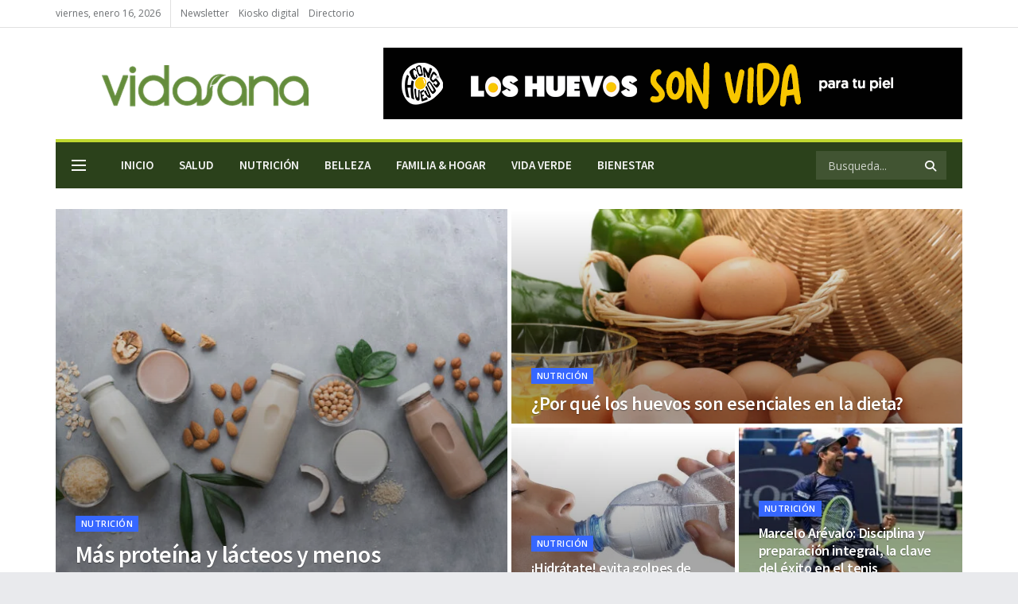

--- FILE ---
content_type: text/html; charset=utf-8
request_url: https://www.google.com/recaptcha/api2/aframe
body_size: 270
content:
<!DOCTYPE HTML><html><head><meta http-equiv="content-type" content="text/html; charset=UTF-8"></head><body><script nonce="sAkJJY9GKp_FvRQwb-pIXQ">/** Anti-fraud and anti-abuse applications only. See google.com/recaptcha */ try{var clients={'sodar':'https://pagead2.googlesyndication.com/pagead/sodar?'};window.addEventListener("message",function(a){try{if(a.source===window.parent){var b=JSON.parse(a.data);var c=clients[b['id']];if(c){var d=document.createElement('img');d.src=c+b['params']+'&rc='+(localStorage.getItem("rc::a")?sessionStorage.getItem("rc::b"):"");window.document.body.appendChild(d);sessionStorage.setItem("rc::e",parseInt(sessionStorage.getItem("rc::e")||0)+1);localStorage.setItem("rc::h",'1768663948390');}}}catch(b){}});window.parent.postMessage("_grecaptcha_ready", "*");}catch(b){}</script></body></html>

--- FILE ---
content_type: application/javascript; charset=utf-8
request_url: https://fundingchoicesmessages.google.com/f/AGSKWxVzkikwIfFDk1knCro_UnBlvrtIaWPBeFJrU7ZxMp_zKMAu8Tw9z6prcaaMw0A6PZyQZwRhOQeWH4WQYL5Asocy9m-4laXbqE3fg2Q_uUJknMu25yzDgbME4M4tHMwJjv71xbFIdfDb5HLlXcTP6uy_aJ_fFsf6Irn7UARUp6OzTdCVB4PvvNJFYakc/_/forads.-ad-970-/promoloaddisplay?/middle_adv_/ads/ninemsn.
body_size: -1292
content:
window['7e57fcd0-2ef5-471f-8905-4438e6cf1de5'] = true;